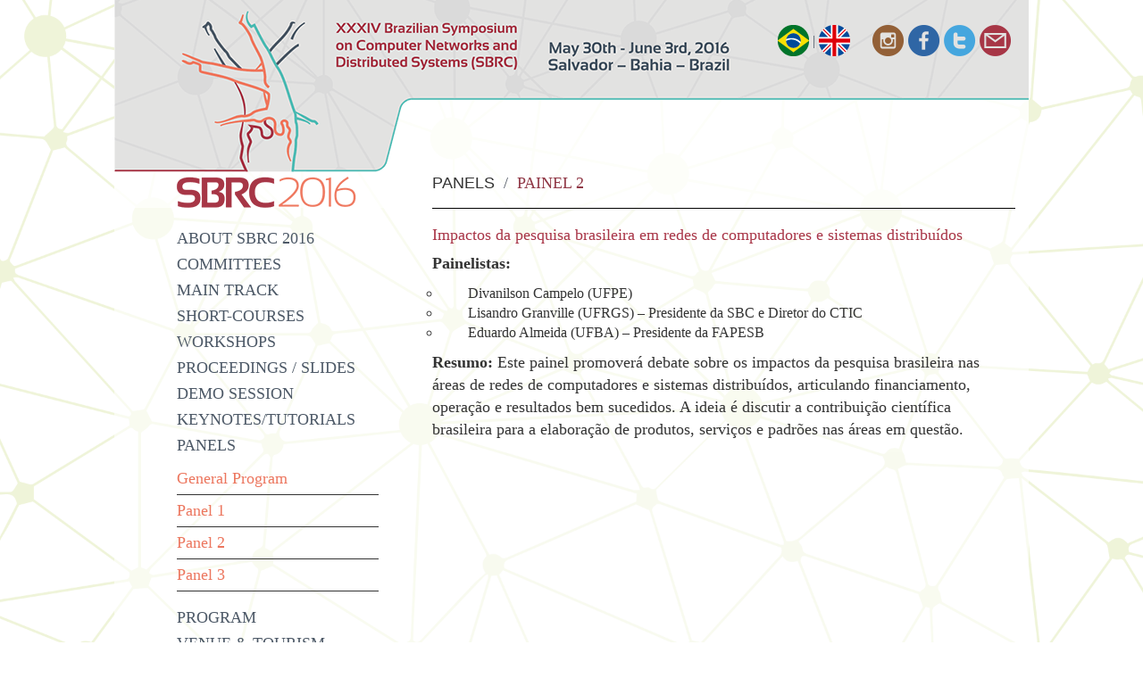

--- FILE ---
content_type: text/html; charset=utf-8
request_url: http://sbrc2016.ufba.br/painel/painel-2/en/
body_size: 6803
content:
<!DOCTYPE html>
<html lang="pt">
  <head>
    <meta charset="utf-8">
    <meta http-equiv="X-UA-Compatible" content="IE=edge">
    <meta name="viewport" content="width=device-width, initial-scale=1">
    <meta name="description" content="">
    <meta name="author" content="InfoJr UFBA">
    <title>Painel 2 - SBRC 2016</title>
    <meta property="og:image" content="http://www.sbrc2016.ufba.br/painel/wp-content/uploads/2016/01/informa-600x300.png">
    <meta property="og:site_name" content="SBRC 2016">
    <meta property="fb:app_id" content="730996617034684">


    <link href="/css/reset.css" rel="stylesheet">
    <link href="/css/bootstrap.css" rel="stylesheet">
    <link href="/fonts/fonts.css" rel="stylesheet">
    <link href="/css/custom.css" rel="stylesheet">
    <link rel="stylesheet" href="http://www.sbrc2016.ufba.br/painel/wp-content/themes/sbrc/style.css">
    <link rel="stylesheet" href="https://maxcdn.bootstrapcdn.com/font-awesome/4.5.0/css/font-awesome.min.css">
    <link rel="stylesheet" href="/css/owl.carousel.css">
    <link rel="canonical" href="http://sbrc2016.ufba.br/painel/painel-2/en/"/>

    <!-- HTML5 shim and Respond.js for IE8 support of HTML5 elements and media queries -->
    <!--[if lt IE 9]>
      <script src="https://oss.maxcdn.com/html5shiv/3.7.2/html5shiv.min.js"></script>
      <script src="https://oss.maxcdn.com/respond/1.4.2/respond.min.js"></script>
    <![endif]-->
    <script src="/js/jquery.1.11.3.min.js"></script>
  </head>

  <body>
<div id="fb-root"></div>
<script>(function(d,s,id){var js,fjs=d.getElementsByTagName(s)[0];if(d.getElementById(id))return;js=d.createElement(s);js.id=id;js.src="//connect.facebook.net/pt_BR/sdk.js#xfbml=1&version=v2.5";fjs.parentNode.insertBefore(js,fjs);}(document,'script','facebook-jssdk'));</script>
<script>!function(d,s,id){var js,fjs=d.getElementsByTagName(s)[0],p=/^http:/.test(d.location)?'http':'https';if(!d.getElementById(id)){js=d.createElement(s);js.id=id;js.src=p+'://platform.twitter.com/widgets.js';fjs.parentNode.insertBefore(js,fjs);}}(document,'script','twitter-wjs');</script>

<div class="navbar navbar-default navbar-fixed-top hidden-lg hidden-md">
  <div class="navbar-header ">
    <button type="button" class="navbar-toggle collapsed" data-toggle="collapse" data-target="#navbar" aria-expanded="false" aria-controls="navbar">
      <span class="sr-only">Toggle navigation</span>
      <span class="icon-bar"></span>
      <span class="icon-bar"></span>
      <span class="icon-bar"></span>
    </button>
    <a class="navbar-brand" href="//www.sbrc2016.ufba.br/"><img src="/imgs/marcam.png" alt="SBRC 2016"></a>
  </div>
  <div id="navbar" class="navbar-collapse collapse">
  <ul class="nav navbar-nav">
    <li class="dropdown">
      <a href="#" class="dropdown-toggle" data-toggle="dropdown" role="button" aria-haspopup="true" aria-expanded="false"><b>SBRC 2016 </b><span class="caret"></span></a>
      <ul class="dropdown-menu">
              <li><a href="//www.sbrc2016.ufba.br/o-evento/apresentacao/en/"><b>About SBRC</b></a></li>
              <li><a href="//www.sbrc2016.ufba.br/o-evento/edicoes-anteriores/en/"><b>Previous Editions</b></a></li>
              <li><a href="//www.sbrc2016.ufba.br/noticias/en/"><b>News</b></a></li>
              <li><a href="//www.sbrc2016.ufba.br/o-evento/inscricoes/en/"><b>Registration</b></a></li>
              <li><a href="//sbrc2016.ufba.br/o-evento/abertura-do-sbrc/en/"><b>SBRC's Opening</b></a></li>
              <li><a href="//www.sbrc2016.ufba.br/o-evento/jantar-do-sbrc/en/"><b>SBRC's Dinner</b></a></li>
              <li><a href="//sbrc2016.ufba.br/o-evento/mensagem-da-coordenacao/en/"><b>General Chairs Message</b></a></li>
              <li><a href="//www.flickr.com/photos/sbrc2016/albums" target="_blank"><b>Photos</b></a></li>
      </ul>
    </li>

    <li class="dropdown"><a href="#" class="dropdown-toggle" data-toggle="dropdown" role="button" aria-haspopup="true" aria-expanded="false"><b>Committees </b><span class="caret"></span></a>
        <ul class="dropdown-menu">
            <li><a href="//www.sbrc2016.ufba.br/comite/comite-organizacao/en/"><b>Organizing</b></a></li>
            <li><a href="//www.sbrc2016.ufba.br/comite/comite-local/en/"><b>Local</b></a></li>
            <li><a href="//www.sbrc2016.ufba.br/comite/comite-de-programa/en/"><b>Program</b></a></li>
            <li><a href="//www.sbrc2016.ufba.br/comite/comite-consultivo/en/"><b>Steering</b></a></li>       
        </ul>
    </li>


    <li class="dropdown"><a href="#" class="dropdown-toggle" data-toggle="dropdown" role="button" aria-haspopup="true" aria-expanded="false"><b>Main Track </b><span class="caret"></span></a>
            <ul class="dropdown-menu">
                <li><a href="//www.sbrc2016.ufba.br/trilha-principal/chamada/en/"><b>Call for Papers</b></a></li>
                <li><a href="//www.sbrc2016.ufba.br/trilha-principal/comite/en/"><b>Program Committee</b></a></li>
                <li><a href="//sbrc2016.ufba.br/trilha-principal/artigos-aceitos/en/"><b>Accepted Papers</b></a></li>
                <li><a href="//sbrc2016.ufba.br/trilha-principal/sessoes-tecnicas/en/"><b>Techinical Sessions</b></a></li>
            </ul>
    </li>

    <li class="dropdown"><a href="#" class="dropdown-toggle" data-toggle="dropdown" role="button" aria-haspopup="true" aria-expanded="false"><b>Short Courses </b><span class="caret"></span></a>
        <ul class="dropdown-menu">
                <li><a href="//www.sbrc2016.ufba.br/minicurso/chamada/en/"><b>Call for Short Courses</b></a></li>
                <li><a href="//www.sbrc2016.ufba.br/minicurso/comite/en/"><b>Program Committee</b></a></li>
                <li><a href="//www.sbrc2016.ufba.br/minicurso/aceitos/en/"><b>Accepted Short Courses</b></a></li>
                  <li><a href="//sbrc2016.ufba.br/minicurso/minicurso-1/en/">Short-Course 1</a></li>
                  <li><a href="//sbrc2016.ufba.br/minicurso/minicurso-2/en/">Short-Course 2</a></li>
                  <li><a href="//sbrc2016.ufba.br/minicurso/minicurso-3/en/">Short-Course 3</a></li>
                  <li><a href="//sbrc2016.ufba.br/minicurso/minicurso-4/en/">Short-Course 4</a></li>
                  <li><a href="//sbrc2016.ufba.br/minicurso/minicurso-5/en/">Short-Course 5</a></li>
                  <li><a href="//sbrc2016.ufba.br/minicurso/minicurso-6/en/">Short-Course 6</a></li>
        </ul>
    </li>


    <li class="dropdown"><a href="#" class="dropdown-toggle" data-toggle="dropdown" role="button" aria-haspopup="true" aria-expanded="false"><b>Workshops </b><span class="caret"></span></a>
                <ul class="dropdown-menu">
                    <li><a href="//www.sbrc2016.ufba.br/workshop/chamada/en/"><b>Call for Workshops</b></a></li>
                    <li><a href="//www.sbrc2016.ufba.br/workshop/aceitos/en/"><b>Accepted Workshops</b></a></li>
                      <li><a href="//sbrc2016.ufba.br/workshop/wcga/en/"><b>WCGA</b></a></li>
                      <li><a href="//sbrc2016.ufba.br/workshop/wcga-artigos-aceitos/en/">Accepted Articles</a></li>
                      <li><a href="//sbrc2016.ufba.br/workshop/wcga-programacao/en/">Program</a></li>
                      <li><a href="//sbrc2016.ufba.br/workshop/wcga-sessoes-tecnicas/en/">Techinical Sessions</a></li>
                      <li><a href="//sbrc2016.ufba.br/workshop/wgrs/en/"><b>WGRS</b></a></li>
                      <li><a href="//sbrc2016.ufba.br/workshop/wgrs-artigos-aceitos/en/">Accepted Articles</a></li>
                      <li><a href="//sbrc2016.ufba.br/workshop/wgrs-programacao/en/">Program</a></li>
                      <li><a href="//sbrc2016.ufba.br/workshop/wgrs-sessoes-tecnicas/en/">Techinical Sessions</a></li>
                      <li><a href="//sbrc2016.ufba.br/workshop/wocces/en/"><b>WOCCES</b></a></li>
                      <li><a href="//sbrc2016.ufba.br/workshop/wocces-artigos-aceitos/en/">Accepted Articles</a></li>
                      <li><a href="//sbrc2016.ufba.br/workshop/wocces-programacao/en/">Program</a></li>
                      <li><a href="//sbrc2016.ufba.br/workshop/wocces-sessoes-tecnicas/en/">Techinical Sessions</a></li>
                      <li><a href="//sbrc2016.ufba.br/workshop/wosida/en/"><b>WOSIDA</b></a></li>
                      <li><a href="//sbrc2016.ufba.br/workshop/wosida-artigos-aceitos/en/">Accepted Articles</a></li>
                      <li><a href="//sbrc2016.ufba.br/workshop/wosida-programacao/en/">Program</a></li>
                      <li><a href="//sbrc2016.ufba.br/workshop/wosida-sessoes-tecnicas/en/">Techinical Sessions</a></li>
                      <li><a href="//sbrc2016.ufba.br/workshop/wpeif/en/"><b>WPEIF</b></a></li>
                      <li><a href="//sbrc2016.ufba.br/workshop/wpeif-artigos-aceitos/en/">Accepted Articles</a></li>
                      <li><a href="//sbrc2016.ufba.br/workshop/wpeif-programacao/en/">Program</a></li>
                      <li><a href="//sbrc2016.ufba.br/workshop/wpeif-sessoes-tecnicas/en/">Techinical Sessions</a></li>
                      <li><a href="//sbrc2016.ufba.br/workshop/wp2p/en/"><b>WP2P</b>+</a></li>
                      <li><a href="//sbrc2016.ufba.br/workshop/wp2p-artigos-aceitos/en/">Accepted Articles</a></li>
                      <li><a href="//sbrc2016.ufba.br/workshop/wp2p-programacao/en/">Program</a></li>
                      <li><a href="//sbrc2016.ufba.br/workshop/wp2p-sessoes-tecnicas/en/">Techinical Sessions</a></li>
                      <li><a href="//sbrc2016.ufba.br/workshop/wra/en/"><b>WRA</b></a></li>
                      <li><a href="//sbrc2016.ufba.br/workshop/wtf/en/"><b>WTF</b></a></li>
                      <li><a href="//sbrc2016.ufba.br/workshop/wtf-artigos-aceitos/en/">Accepted Articles</a></li>
                      <li><a href="//sbrc2016.ufba.br/workshop/wtf-programacao/en/">Program</a></li>
                      <li><a href="//sbrc2016.ufba.br/workshop/wtf-sessoes-tecnicas/en/">Techinical Sessions</a></li>
                      <li><a href="//sbrc2016.ufba.br/workshop/wrnp/en/"><b>WRNP</b></a></li>
              </ul>
    </li>

    <li class="dropdown">
        <a href="#" class="dropdown-toggle" data-toggle="dropdown" role="button" aria-haspopup="true" aria-expanded="false"><b>Demo Session </b><span class="caret"></span></a>
            <ul class="dropdown-menu">
                <li><a href="//www.sbrc2016.ufba.br/salao-ferramentas/chamada/en/"><b>Call for Papers</b></a></li>
                <li><a href="//www.sbrc2016.ufba.br/salao-ferramentas/comite/en/"><b>Program Commitee</b></a></li>
                <li><a href="//sbrc2016.ufba.br/salao-ferramentas/artigos-aceitos/en/"><b>Accepted Articles</b></a></li>
                <li><a href="//sbrc2016.ufba.br/salao-ferramentas/sessoes-tecnicas/en/"><b>Techinical Sessions</b></a></li>
                <li><a href="//sbrc2016.ufba.br/salao-ferramentas/programa/en/"><b>Program</b></a></li>
            </ul>
    </li>

    <li class="dropdown"><a href="#" class="dropdown-toggle" data-toggle="dropdown" role="button" aria-haspopup="true" aria-expanded="false"><b>Keynotes/Tutorials </b><span class="caret"></span></a>
        <ul class="dropdown-menu">
            <li><a href="//www.sbrc2016.ufba.br/palestras-tutoriais/palestras/en/"><b>Talks</b></a></li>
              <li><a href="///sbrc2016.ufba.br/palestras-tutoriais/jon-crowcroft/en/">Jon Crowcroft</a></li>
              <li><a href="///sbrc2016.ufba.br/palestras-tutoriais/matti-hiltunen/en/">Matti Hiltunen</a></li>
              <li><a href="///www.sbrc2016.ufba.br/palestras-tutoriais/sebastien-tixeuil/en/">Sebastien Tixeuil</a></li>
            <li><a href="//www.sbrc2016.ufba.br/palestras-tutoriais/tutoriais/en/"><b>Tutorials</b></a></li>
              <li><a href="//sbrc2016.ufba.br/palestras-tutoriais/tutorial-1/en/">Tutorial 1</a></li>
              <li><a href="//sbrc2016.ufba.br/palestras-tutoriais/tutorial-2/en/">Tutorial 2</a></li>
        </ul>
    </li>    

    <li class="dropdown"><a href="#" class="dropdown-toggle" data-toggle="dropdown" role="button" aria-haspopup="true" aria-expanded="false"><b>Panels </b><span class="caret"></span></a>
      <ul class="dropdown-menu">
        <li><a href="//www.sbrc2016.ufba.br/painel/programacao-completa/en/"><b>General Program</b></a></li>
        <li><a href="//www.sbrc2016.ufba.br/painel/painel-1/en/"><b>Panel 1</b></a></li>
        <li><a href="//www.sbrc2016.ufba.br/painel/painel-2/en/"><b>Panel 2</b></a></li>
        <li><a href="//www.sbrc2016.ufba.br/painel/painel-3/en/"><b>Panel 3</b></a></li>
      </ul>
    </li>

    <li class="dropdown"><a href="#" class="dropdown-toggle" data-toggle="dropdown" role="button" aria-haspopup="true" aria-expanded="false"><b>Program </b><span class="caret"></span></a>
      <ul class="dropdown-menu">
          <li><a href="//www.sbrc2016.ufba.br/programa/programacao-completa/en/"><b>General Program</b></a></li>
          <li><a href="//www.sbrc2016.ufba.br/programa/mapa-do-local/en/"><b>Floor Plan</b></a></li>
          <li><a href="//www.sbrc2016.ufba.br/programa/segunda/en/"><b>Monday</b></a></li>
          <li><a href="//www.sbrc2016.ufba.br/programa/terca/en/"><b>Tuesday</b></a></li>
          <li><a href="//www.sbrc2016.ufba.br/programa/quarta/en/"><b>Wednesday</b></a></li>
          <li><a href="//www.sbrc2016.ufba.br/programa/quinta/en/"><b>Thursday</b></a></li>
          <li><a href="//www.sbrc2016.ufba.br/programa/sexta/en/"><b>Friday</b></a></li>
      </ul>
    </li>

    <li class="dropdown"><a href="#" class="dropdown-toggle" data-toggle="dropdown" role="button" aria-haspopup="true" aria-expanded="false"><b>Venue & Tourism </b><span class="caret"></span></a>
              <ul class="dropdown-menu">
                <li><a href="//www.sbrc2016.ufba.br/local-turismo/local-do-evento/en/"><b>Local</b></a></li>
                  <li><a href="//sbrc2016.ufba.br/local-turismo/hotel-da-conferencia/en/">Conference Place</a></li>
                  <li><a href="//sbrc2016.ufba.br/local-turismo/agencia-oficial/en/">Official Agency</a></li>
                  <li><a href="//sbrc2016.ufba.br/local-turismo/viagem-hospedagem/en/">Travel and Hotels</a></li>
                <li><a href="//www.sbrc2016.ufba.br/local-turismo/pre-pos-evento/en/"><b>Before/After-Events</b></a></li>
                <li><a href="//www.sbrc2016.ufba.br/local-turismo/fica-a-dica/en/"><b>Tips</b></a></li>
                  <li><a href="//sbrc2016.ufba.br/local-turismo/restaurantes/en/">Closest Restaurants</a></li>
                  <li><a href="//sbrc2016.ufba.br/local-turismo/mapa/en/">Map</a></li>
                  <li><a href="//sbrc2016.ufba.br/local-turismo/pontos-turisticos/en/">Attractions</a></li>
                  <li><a href="//sbrc2016.ufba.br/local-turismo/excursoes-proximas-a-salvador/en">Excursions next to Salvador</a></li>
              </ul>
    </li>

    <li><a href="//www.sbrc2016.ufba.br/contato/en/"><b>Contact</b></a></li>

    </ul>
    </div>
    </div>
       


    <div id="bg">
        <img src="/imgs/textura.png" alt="">
    </div>
    <div class="container conteudointerno bglight">
<div class="row headerinternaEN hidden-sm hidden-xs"> 
        <a href="http://www.sbrc2016.ufba.br/">
          <div class="col-md-4 botaologo"></div>
        </a>
          <div class="col-md-8 top25">
            <div class="sociais hidden-xs hidden-sm">
              <ul>
                <li><a href="https://www.instagram.com/sbrc2016/" target="_blank"><img src="/imgs/ICON_instagram.png"></a></li>
                <li><a href="https://www.facebook.com/sbrc2016/" target="_blank"><img src="/imgs/ICON_facebook.png"></a></li>
                <li><a href="https://www.twitter.com/sbrc2016/" target="_blank"><img src="/imgs/ICON_twitter.png"></a></li>
                <li><a href="http://www.sbrc2016.ufba.br/contato/"><img src="/imgs/ICON_email.png"></a></li>
              </ul>
            </div>
            <div class="idiomas hidden-xs hidden-sm">
                            <a href="http://sbrc2016.ufba.br/painel/painel-2/"><img src="/imgs/bandeira-br.png"></a>&nbsp;|&nbsp;<a href="#"><img src="/imgs/bandeira-us.png"></a>
                          </div>
          </div>
      </div>
      <div class="row">
        <div class="col-md-4 hidden-sm hidden-xs menulateral">
          <!-- Aqui vai o MENU !-->
          <div class="panel-group" id="accordion">
            <div class="panel panel-default">
                <div class="panel-heading">
                    <h4 class="panel-title"><a data-toggle="collapse" data-parent="#accordion" href="#collapseo-evento">About SBRC 2016</a></h4>
                </div>
                <div id="collapseo-evento" class="panel-collapse collapse">
                    <div class="panel-body">
                      <ul>
                        <li><a href="//sbrc2016.ufba.br/o-evento/apresentacao/en/">About SBRC</a></li>
                        <li><a href="//sbrc2016.ufba.br/o-evento/edicoes-anteriores/en/">Previous Editions</a></li>
                        <li><a href="//sbrc2016.ufba.br/noticias/en/">News</a></li>
                        <li><a href="//sbrc2016.ufba.br/o-evento/inscricoes/en/">Registration</a></li>
                        <li><a href="//sbrc2016.ufba.br/o-evento/abertura-do-sbrc/en/">SBRC's Opening</a></li>
                        <li><a href="//sbrc2016.ufba.br/o-evento/jantar-do-sbrc/en/">SBRC's Dinner</a></li>
                        <li><a href="//sbrc2016.ufba.br/o-evento/mensagem-da-coordenacao/en/">General Chairs Message</a></li>
                        <li><a href="//www.flickr.com/photos/sbrc2016/albums" target="_blank">Photos</a></li>
                      </ul>
                    </div>
                </div>
            </div>
                        <div class="panel panel-default">
                <div class="panel-heading">
                    <h4 class="panel-title"><a data-toggle="collapse" data-parent="#accordion" href="#collapsecomite">Committees</a></h4>
                </div>
                <div id="collapsecomite" class="panel-collapse collapse">
                    <div class="panel-body">
                        <ul>
                        <li><a href="//sbrc2016.ufba.br/comite/comite-organizacao/en/">Organizing</a></li>
                        <li><a href="//sbrc2016.ufba.br/comite/comite-local/en/">Local</a></li>

                        <li><a href="//sbrc2016.ufba.br/comite/comite-de-programa/en/">Program</a></li>
                        <li><a href="//sbrc2016.ufba.br/comite/comite-consultivo/en/">Steering</a></li>

                      </ul>
                    </div>
                </div>
            </div>

            <div class="panel panel-default">
                <div class="panel-heading">
                    <h4 class="panel-title"><a data-toggle="collapse" data-parent="#accordion" href="#collapsetrilha-principal">Main Track</a></h4>
                </div>
                <div id="collapsetrilha-principal" class="panel-collapse collapse">
                    <div class="panel-body">
                       <ul>
                        <li><a href="//sbrc2016.ufba.br/trilha-principal/chamada/en/">Call for Papers</a></li>
                        <li><a href="//sbrc2016.ufba.br/trilha-principal/comite/en/">Program Committee</a></li>
                        <li><a href="//sbrc2016.ufba.br/trilha-principal/artigos-aceitos/en/">Accepted Papers</a></li>
                        <li><a href="//sbrc2016.ufba.br/trilha-principal/sessoes-tecnicas/en/">Techinical Sessions</a></li>
                      </ul>
                    </div>
                </div>
            </div>

            <div class="panel panel-default">
                <div class="panel-heading">
                    <h4 class="panel-title"><a data-toggle="collapse" data-parent="#accordion" href="#collapseminicurso">Short-Courses</a></h4>
                </div>
                <div id="collapseminicurso" class="panel-collapse collapse">
                    <div class="panel-body">
                        <ul>
                        <li><a href="//sbrc2016.ufba.br/minicurso/chamada/en/">Call for Short-Courses</a></li>
                        <li><a href="//sbrc2016.ufba.br/minicurso/comite/en/">Program Committee</a></li>
                        <li><a href="//sbrc2016.ufba.br/minicurso/aceitos/en/">Accepted Short-Courses</a>
                        <ul class="submenu">
                            <li><a href="//sbrc2016.ufba.br/minicurso/minicurso-1/en/">Short-Course 1</a></li>
                            <li><a href="//sbrc2016.ufba.br/minicurso/minicurso-2/en/">Short-Course 2</a></li>
                            <li><a href="//sbrc2016.ufba.br/minicurso/minicurso-3/en/">Short-Course 3</a></li>
                            <li><a href="//sbrc2016.ufba.br/minicurso/minicurso-4/en/">Short-Course 4</a></li>
                            <li><a href="//sbrc2016.ufba.br/minicurso/minicurso-5/en/">Short-Course 5</a></li>
                            <li><a href="//sbrc2016.ufba.br/minicurso/minicurso-6/en/">Short-Course 6</a></li>
                        </ul>
                </li>

                      </ul>
                    </div>
                </div>
            </div>

            <div class="panel panel-default">
        <div class="panel-heading">
            <h4 class="panel-title"><a data-toggle="collapse" data-parent="#accordion" href="#collapseworkshop">Workshops</a></h4>
        </div>
        <div id="collapseworkshop" class="panel-collapse collapse">
            <div class="panel-body">
                <ul>
                    <li><a href="//sbrc2016.ufba.br/workshop/chamada/en/">Call for Workshops</a></li>
                    <li><a href="//sbrc2016.ufba.br/workshop/aceitos/en/">Accepted Workshops</a>
                        <ul class="submenu">
                            <div class="hidden-xs hidden-sm" id="workshop-accordion">
                                <div class="panel panel-default">
                                    <div class="panel-heading">
                                        <h4 class="panel-title"><a class="menu-workshops" data-toggle="collapse" data-parent="#workshop-accordion" href="#collapse-wcga">WCGA</a></h4>
                                    </div>
                                    <div id="collapse-wcga" class="panel-collapse collapse">
                                        <div class="panel-body">
                                          <ul>
                                            <li><a class="menu-workshops-2" href="//sbrc2016.ufba.br/workshop/wcga/en/">About</a></li>
                                            <li><a class="menu-workshops-2" href="//sbrc2016.ufba.br/workshop/wcga-artigos-aceitos/en/">Accepted Articles</a></li>
                                            <li><a class="menu-workshops-2" href="//sbrc2016.ufba.br/workshop/wcga-programacao/en/">Program</a></li>
                                            <li><a class="menu-workshops-2" href="//sbrc2016.ufba.br/workshop/wcga-sessoes-tecnicas/en/">Techinical Sessions</a></li>
                                          </ul>
                                        </div>
                                    </div>
                                </div>
                                <div class="panel panel-default">
                                    <div class="panel-heading">
                                        <h4 class="panel-title"><a class="menu-workshops" data-toggle="collapse" data-parent="#workshop-accordion" href="#collapse-wgrs">WGRS</a></h4>
                                    </div>
                                    <div id="collapse-wgrs" class="panel-collapse collapse">
                                        <div class="panel-body">
                                          <ul>
                                            <li><a class="menu-workshops-2" href="//sbrc2016.ufba.br/workshop/wgrs/en/">About</a></li>
                                            <li><a class="menu-workshops-2" href="//sbrc2016.ufba.br/workshop/wgrs-artigos-aceitos/en/">Accepted Articles</a></li>
                                            <li><a class="menu-workshops-2" href="//sbrc2016.ufba.br/workshop/wgrs-programacao/en/">Program</a></li>
                                            <li><a class="menu-workshops-2" href="//sbrc2016.ufba.br/workshop/wgrs-sessoes-tecnicas/en/">Techinical Sessions</a></li>
                                          </ul>
                                        </div>
                                    </div>
                                </div>
                                <div class="panel panel-default">
                                    <div class="panel-heading">
                                        <h4 class="panel-title"><a class="menu-workshops" data-toggle="collapse" data-parent="#workshop-accordion" href="#collapse-wocces">WoCCES</a></h4>
                                    </div>
                                    <div id="collapse-wocces" class="panel-collapse collapse">
                                        <div class="panel-body">
                                          <ul>
                                            <li><a class="menu-workshops-2" href="//sbrc2016.ufba.br/workshop/wocces/en/">About</a></li>
                                            <li><a class="menu-workshops-2" href="//sbrc2016.ufba.br/workshop/wocces-artigos-aceitos/en/">Accepted Articles</a></li>
                                            <li><a class="menu-workshops-2" href="//sbrc2016.ufba.br/workshop/wocces-programacao/en/">Program</a></li>
                                            <li><a class="menu-workshops-2" href="//sbrc2016.ufba.br/workshop/wocces-sessoes-tecnicas/en/">Techinical Sessions</a></li>
                                          </ul>
                                        </div>
                                    </div>
                                </div>
                                <div class="panel panel-default">
                                    <div class="panel-heading">
                                        <h4 class="panel-title"><a class="menu-workshops" data-toggle="collapse" data-parent="#workshop-accordion" href="#collapse-wosida">WoSiDa</a></h4>
                                    </div>
                                    <div id="collapse-wosida" class="panel-collapse collapse">
                                        <div class="panel-body">
                                          <ul>
                                            <li><a class="menu-workshops-2" href="//sbrc2016.ufba.br/workshop/wosida/en/">About</a></li>
                                            <li><a class="menu-workshops-2" href="//sbrc2016.ufba.br/workshop/wosida-artigos-aceitos/en/">Accepted Articles</a></li>
                                            <li><a class="menu-workshops-2" href="//sbrc2016.ufba.br/workshop/wosida-programacao/en/">Program</a></li>
                                            <li><a class="menu-workshops-2" href="//sbrc2016.ufba.br/workshop/wosida-sessoes-tecnicas/en/">Techinical Sessions</a></li>
                                          </ul>
                                        </div>
                                    </div>
                                </div>
                                <div class="panel panel-default">
                                    <div class="panel-heading">
                                        <h4 class="panel-title"><a class="menu-workshops" data-toggle="collapse" data-parent="#workshop-accordion" href="#collapse-wpeif">WPEIF</a></h4>
                                    </div>
                                    <div id="collapse-wpeif" class="panel-collapse collapse">
                                        <div class="panel-body">
                                          <ul>
                                            <li><a class="menu-workshops-2" href="//sbrc2016.ufba.br/workshop/wpeif/en/">About</a></li>
                                            <li><a class="menu-workshops-2" href="//sbrc2016.ufba.br/workshop/wpeif-artigos-aceitos/en/">Accepted Articles</a></li>
                                            <li><a class="menu-workshops-2" href="//sbrc2016.ufba.br/workshop/wpeif-programacao/en/">Program</a></li>
                                            <li><a class="menu-workshops-2" href="//sbrc2016.ufba.br/workshop/wpeif-sessoes-tecnicas/en/">Techinical Sessions</a></li>
                                          </ul>
                                        </div>
                                    </div>
                                </div>
                                <div class="panel panel-default">
                                    <div class="panel-heading">
                                        <h4 class="panel-title"><a class="menu-workshops" data-toggle="collapse" data-parent="#workshop-accordion" href="#collapse-wp2p">WP2P+</a></h4>
                                    </div>
                                    <div id="collapse-wp2p" class="panel-collapse collapse">
                                        <div class="panel-body">
                                          <ul>
                                            <li><a class="menu-workshops-2" href="//sbrc2016.ufba.br/workshop/wp2p/en/">About</a></li>
                                            <li><a class="menu-workshops-2" href="//sbrc2016.ufba.br/workshop/wp2p-artigos-aceitos/en/">Accepted Articles</a></li>
                                            <li><a class="menu-workshops-2" href="//sbrc2016.ufba.br/workshop/wp2p-programacao/en/">Program</a></li>
                                            <li><a class="menu-workshops-2" href="//sbrc2016.ufba.br/workshop/wp2p-sessoes-tecnicas/en/">Techinical Sessions</a></li>
                                          </ul>
                                        </div>
                                    </div>
                                </div>
                                <div class="panel panel-default">
                                    <div class="panel-heading">
                                        <h4 class="panel-title"><a class="menu-workshops" data-toggle="collapse" data-parent="#workshop-accordion" href="#collapse-wra">WRA</a></h4>
                                    </div>
                                    <div id="collapse-wra" class="panel-collapse collapse">
                                        <div class="panel-body">
                                          <ul>
                                            <li><a class="menu-workshops-2" href="//sbrc2016.ufba.br/workshop/wra/en/">About</a></li>
                                            <!-- <li><a class="menu-workshops-2" href="//sbrc2016.ufba.br/workshop/wra-artigos-aceitos/">Accepted Articles</a></li>
                                            <li><a class="menu-workshops-2" href="//sbrc2016.ufba.br/workshop/wra-programacao/">Program</a></li>
                                            <li><a class="menu-workshops-2" href="//sbrc2016.ufba.br/workshop/wra-sessoes-tecnicas/">Techinical Sessions</a></li> -->
                                          </ul>
                                        </div>
                                    </div>
                                </div>
                                <div class="panel panel-default">
                                    <div class="panel-heading">
                                        <h4 class="panel-title"><a class="menu-workshops" data-toggle="collapse" data-parent="#workshop-accordion" href="#collapse-wtf">WTF</a></h4>
                                    </div>
                                    <div id="collapse-wtf" class="panel-collapse collapse">
                                        <div class="panel-body">
                                          <ul>
                                            <li><a class="menu-workshops-2" href="//sbrc2016.ufba.br/workshop/wtf/en/">About</a></li>
                                            <li><a class="menu-workshops-2" href="//sbrc2016.ufba.br/workshop/wtf-artigos-aceitos/en/">Accepted Articles</a></li>
                                            <li><a class="menu-workshops-2" href="//sbrc2016.ufba.br/workshop/wtf-programacao/en/">Program</a></li>
                                            <li><a class="menu-workshops-2" href="//sbrc2016.ufba.br/workshop/wtf-sessoes-tecnicas/en/">Techinical Sessions</a></li>
                                          </ul>
                                        </div>
                                    </div>
                                </div>
                                <div class="panel panel-default">
                                    <div class="panel-heading">
                                        <h4 class="panel-title"><a class="menu-workshops" data-toggle="collapse" data-parent="#workshop-accordion" href="#collapse-wrnp">WRNP</a></h4>
                                    </div>
                                    <div id="collapse-wrnp" class="panel-collapse collapse">
                                        <div class="panel-body">
                                          <ul>
                                            <li><a class="menu-workshops-2" href="//sbrc2016.ufba.br/workshop/wrnp/en/">About</a></li>
                                          </ul>
                                        </div>
                                    </div>
                                </div>
                            </div>
                        </ul>
                    </li>
                </ul>
            </div>
        </div>
    </div>

            <div class="panel panel-default">
                <div class="panel-heading">
                    <h4 class="panel-title"><a data-toggle="collapse" data-parent="#accordion" href="#collapsesalao-anais">Proceedings / Slides</a></h4>
                </div>
                <div id="collapsesalao-anais" class="panel-collapse collapse">
                    <div class="panel-body">
                       <ul>
                        <li><a href="//www.sbrc2016.ufba.br/anais-slides/trilha-principal/en/">Event</a></li>
                        <li><a href="//www.sbrc2016.ufba.br/downloads/anais/proceedingsSBRC2016.pdf" target="_blank">Main Track and Demo Session</a></li>
                        <li><a href="//www.sbrc2016.ufba.br/downloads/anais/MinicursosSBRC2016.pdf" target="_blank">Short-tracks</a></li>
                        <li><a href="//www.sbrc2016.ufba.br/anais-slides/workshops/en/">Workshops</a>
                          <ul class="submenu">
                            <li><a href="//www.sbrc2016.ufba.br/downloads/anais/Workshops/proceedingsWCGA2016.pdf" target="_blank">WCGA</a></li>
                            <li><a href="//www.sbrc2016.ufba.br/downloads/anais/Workshops/proceedingsWGRS2016.pdf" target="_blank">WGRS</a></li>
                            <li><a href="//www.sbrc2016.ufba.br/downloads/anais/Workshops/proceedingsWP2P2016.pdf" target="_blank">WP2P+</a></li>
                            <li><a href="//www.sbrc2016.ufba.br/downloads/anais/Workshops/proceedingsWPEIF2016.pdf" target="_blank">WPEIF</a></li>
                            <li><a href="//www.sbrc2016.ufba.br/downloads/anais/Workshops/proceedingsWTF2016.pdf" target="_blank">WTF</a></li>
                            <li><a href="//www.sbrc2016.ufba.br/downloads/anais/Workshops/proceedingsWoCCES2016.pdf" target="_blank">WoCCES</a></li>
                            <li><a href="//www.sbrc2016.ufba.br/downloads/anais/Workshops/proceedingsWoSIDA2016.pdf" target="_blank">WoSIDA</a></li>
                          </ul>
                        </li>
                      </ul>
                    </div>
                </div>
            </div>


            <div class="panel panel-default">
                <div class="panel-heading">
                    <h4 class="panel-title"><a data-toggle="collapse" data-parent="#accordion" href="#collapsesalao-ferramentas">Demo Session</a></h4>
                </div>
                <div id="collapsesalao-ferramentas" class="panel-collapse collapse">
                    <div class="panel-body">
                       <ul>
                        <li><a href="//sbrc2016.ufba.br/salao-ferramentas/chamada/en/">Call for Papers</a></li>
                        <li><a href="//sbrc2016.ufba.br/salao-ferramentas/comite/en/">Program Commitee</a></li>
                        <li><a href="//sbrc2016.ufba.br/salao-ferramentas/artigos-aceitos/en/">Accepted Articles</a></li>
                        <li><a href="//sbrc2016.ufba.br/salao-ferramentas/sessoes-tecnicas/en/">Techinical Sessions</a></li>
                        <li><a href="//sbrc2016.ufba.br/salao-ferramentas/programa/en/">Program</a></li>
                      </ul>
                    </div>
                </div>
            </div>

            <div class="panel panel-default">
                <div class="panel-heading">
                    <h4 class="panel-title"><a data-toggle="collapse" data-parent="#accordion" href="#collapsepalestras-tutoriais">Keynotes/Tutorials</a></h4>
                </div>
                <div id="collapsepalestras-tutoriais" class="panel-collapse collapse">
                    <div class="panel-body">
                        <ul>
                        <li><a href="//sbrc2016.ufba.br/palestras-tutoriais/palestras/en/">Talks</a>
                            <ul class="submenu">
                                <li><a href="//sbrc2016.ufba.br/palestras-tutoriais/jon-crowcroft/en/">Jon Crowcroft</a></li>
                                <li><a href="//sbrc2016.ufba.br/palestras-tutoriais/matti-hiltunen/en/">Matti Hiltunen</a></li>
                                <li><a href="//www.sbrc2016.ufba.br/palestras-tutoriais/sebastien-tixeuil/en/">Sebastien Tixeuil</a></li>
                                <li><a href="//sbrc2016.ufba.br/palestras-tutoriais/outras/en/">Others</a></li>
                                <!-- <li><a href="//sbrc2016.ufba.br/palestras-tutoriais/daniele-quercia/en/">Daniele Quercia</a></li> -->
                            </ul>
                        </li>
                        <li><a href="//sbrc2016.ufba.br/palestras-tutoriais/tutoriais/en/">Tutorials</a>
                            <ul class="submenu">
                                <li><a href="//sbrc2016.ufba.br/palestras-tutoriais/tutorial-1/en/">Tutorial 1</a></li>
                                <li><a href="//sbrc2016.ufba.br/palestras-tutoriais/tutorial-2/en/">Tutorial 2</a></li>
                                <!-- <li><a href="//sbrc2016.ufba.br/palestras-tutoriais/tutorial-3/en/">Tutorial 3</a></li> -->
                            </ul>
                        </li>

                      </ul>
                    </div>
                </div>
            </div>


            <div class="panel panel-default">
                <div class="panel-heading">
                    <h4 class="panel-title"><a data-toggle="collapse" data-parent="#accordion" href="#collapsepainel">Panels</a></h4>
                </div>
                <div id="collapsepainel" class="panel-collapse collapse">
                    <div class="panel-body">
                        <ul>
                            <li><a href="//sbrc2016.ufba.br/painel/programacao-completa/en/">General Program</a></li>
                            <li><a href="//sbrc2016.ufba.br/painel/painel-1/en/">Panel 1</a></li>
                            <li><a href="//sbrc2016.ufba.br/painel/painel-2/en/">Panel 2</a></li>
                            <li><a href="//sbrc2016.ufba.br/painel/painel-3/en/">Panel 3</a></li>
                        </ul>
                    </div>
                </div>
            </div>

            <div class="panel panel-default">
                <div class="panel-heading">
                    <h4 class="panel-title"><a data-toggle="collapse" data-parent="#accordion" href="#collapseprograma">Program</a></h4>
                </div>
                <div id="collapseprograma" class="panel-collapse collapse">
                    <div class="panel-body">
                       <ul>
                        <li><a href="//sbrc2016.ufba.br/programa/programacao-completa/en/">General Program</a></li>
                        <li><a href="//sbrc2016.ufba.br/programa/mapa-do-local/en/">Floor Plan</a></li>
                        <li><a href="//sbrc2016.ufba.br/programa/segunda/en/">Monday</a></li>
                        <li><a href="//sbrc2016.ufba.br/programa/terca/en/">Tuesday</a></li>
                        <li><a href="//sbrc2016.ufba.br/programa/quarta/en/">Wednesday</a></li>
                        <li><a href="//sbrc2016.ufba.br/programa/quinta/en/">Thursday</a></li>
                        <li><a href="//sbrc2016.ufba.br/programa/sexta/en/">Friday</a></li>
                      </ul>
                    </div>
                </div>
            </div>

             <div class="panel panel-default">
                <div class="panel-heading">
                    <h4 class="panel-title"><a data-toggle="collapse" data-parent="#accordion" href="#collapselocal-turismo">VENUE & TOURISM</a></h4>
                </div>
                <div id="collapselocal-turismo" class="panel-collapse collapse">
                    <div class="panel-body">
                        <ul>
                        <li><a href="//sbrc2016.ufba.br/local-turismo/local-do-evento/en/">Local</a>
                            <ul class="submenu">
                                <!-- <li><a href="//sbrc2016.ufba.br/local-turismo/sobre-salvador/en/">About Salvador</a></li> -->
                                <li><a href="//sbrc2016.ufba.br/local-turismo/hotel-da-conferencia/en/">Conference Place</a></li>
                                <li><a href="//sbrc2016.ufba.br/local-turismo/agencia-oficial/en/">Official Agency</a></li>
                                <li><a href="//sbrc2016.ufba.br/local-turismo/viagem-hospedagem/en/">Travel and Hotels</a></li>
                            </ul>
                        </li>
                        <li><a href="//sbrc2016.ufba.br/local-turismo/pre-pos-evento/en/">Before/After-Events</a></li>
                        <li><a href="//sbrc2016.ufba.br/local-turismo/fica-a-dica/en/">Tips</a>
                            <ul class="submenu">
                                <li><a href="//sbrc2016.ufba.br/local-turismo/restaurantes/en/">Closest Restaurants</a></li>
                                <li><a href="//sbrc2016.ufba.br/local-turismo/mapa/en/">Map</a></li>
<!--                                 <li><a href="//sbrc2016.ufba.br/local-turismo/servicos-diversos/en/">Serviços Diversos</a></li> -->
                                <li><a href="//sbrc2016.ufba.br/local-turismo/pontos-turisticos/en/">Attractions</a></li>
                                <li><a href="//sbrc2016.ufba.br/local-turismo/excursoes-proximas-a-salvador/en">Excursions next to Salvador</a></li>
                            </ul>
                        </li>
                      </ul>
                    </div>
                </div>
            </div>

<!--
            <div class="panel panel-default">
                <div class="panel-heading">
                    <h4 class="panel-title"><a href="//sbrc2016.ufba.br/fotos-videos/en/">Galleries</a></h4>
                </div>
            </div> -->


<!--             <div class="panel panel-default">
                <div class="panel-heading">
                    <h4 class="panel-title"><a href="//sbrc2016.ufba.br/premios-destaques/em-breve/en/">Best Works</a></h4>
                </div>
                <div id="collapsepremios-destaques" class="panel-collapse collapse">
                    <div class="panel-body">
                        <ul>
                        <li><a href="//sbrc2016.ufba.br/premios-destaques/trilha-principal/">Trilha Principal</a></li>
                        <li><a href="//sbrc2016.ufba.br/premios-destaques/workshops/">Workshops</a></li>
                        <li><a href="//sbrc2016.ufba.br/premios-destaques/salao-de-ferramentas/">Salão de Ferramentas</a></li>
                      </ul>
                    </div>
                </div>
            </div> -->


<!--             <div class="panel panel-default">
                <div class="panel-heading">
                    <h4 class="panel-title"><a href="//sbrc2016.ufba.br/anais-slides/em-breve/en/">Proceedings</a></h4>
                </div>
                <div id="collapseanais-slides" class="panel-collapse collapse">
                    <div class="panel-body">
                        <ul>
                        <li><a href="//sbrc2016.ufba.br/anais-slides/trilha-principal/">Trilha Principal</a></li>
                        <li><a href="//sbrc2016.ufba.br/anais-slides/workshops/">Workshops</a></li>
                        <li><a href="//sbrc2016.ufba.br/anais-slides/minicursos/">Minicursos</a></li>
                        <li><a href="//sbrc2016.ufba.br/anais-slides/salao-de-ferramentas/">Salão de Ferramentas</a></li>
                      </ul>
                    </div>
                </div>
            </div> -->

            <div class="panel panel-default">
                <div class="panel-heading">
                    <h4 class="panel-title"><a href="//sbrc2016.ufba.br/contato/en/">Contact</a></h4>
                </div>
            </div>
        </div>

<script>window.addEventListener('load',function(){var pathname=window.location.pathname;switch(pathname){case'/workshop/wcga/en/':case'/workshop/wcga-artigos-aceitos/en/':case'/workshop/wcga-programacao/en/':case'/workshop/wcga-sessoes-tecnicas/en/':document.getElementById('collapse-wcga').setAttribute("aria-expanded","true");document.getElementById('collapse-wcga').setAttribute("class","panel-collapse collapse in");break;case'/workshop/wgrs/en/':case'/workshop/wgrs-artigos-aceitos/en/':case'/workshop/wgrs-programacao/en/':case'/workshop/wgrs-sessoes-tecnicas/en/':document.getElementById('collapse-wgrs').setAttribute("aria-expanded","true");document.getElementById('collapse-wgrs').setAttribute("class","panel-collapse collapse in");break;case'/workshop/wocces/en/':case'/workshop/wocces-artigos-aceitos/en/':case'/workshop/wocces-programacao/en/':case'/workshop/wocces-sessoes-tecnicas/en/':document.getElementById('collapse-wocces').setAttribute("aria-expanded","true");document.getElementById('collapse-wocces').setAttribute("class","panel-collapse collapse in");break;case'/workshop/wosida/en/':case'/workshop/wosida-artigos-aceitos/en/':case'/workshop/wosida-programacao/en/':case'/workshop/wosida-sessoes-tecnicas/en/':document.getElementById('collapse-wosida').setAttribute("aria-expanded","true");document.getElementById('collapse-wosida').setAttribute("class","panel-collapse collapse in");break;case'/workshop/wpeif/en/':case'/workshop/wpeif-artigos-aceitos/en/':case'/workshop/wpeif-programacao/en/':case'/workshop/wpeif-sessoes-tecnicas/en/':document.getElementById('collapse-wpeif').setAttribute("aria-expanded","true");document.getElementById('collapse-wpeif').setAttribute("class","panel-collapse collapse in");break;case'/workshop/wp2p/en/':case'/workshop/wp2p-artigos-aceitos/en/':case'/workshop/wp2p-programacao/en/':case'/workshop/wp2p-sessoes-tecnicas/en/':document.getElementById('collapse-wp2p').setAttribute("aria-expanded","true");document.getElementById('collapse-wp2p').setAttribute("class","panel-collapse collapse in");break;case'/workshop/wra/en/':document.getElementById('collapse-wra').setAttribute("aria-expanded","true");document.getElementById('collapse-wra').setAttribute("class","panel-collapse collapse in");break;case'/workshop/wgrs/en/':case'/workshop/wgrs-artigos-aceitos/en/':case'/workshop/wgrs-programacao/en/':case'/workshop/wgrs-sessoes-tecnicas/en/':document.getElementById('collapse-wgrs').setAttribute("aria-expanded","true");document.getElementById('collapse-wgrs').setAttribute("class","panel-collapse collapse in");break;case'/workshop/wtf/en/':case'/workshop/wtf-artigos-aceitos/en/':case'/workshop/wtf-programacao/en/':case'/workshop/wtf-sessoes-tecnicas/en/':document.getElementById('collapse-wtf').setAttribute("aria-expanded","true");document.getElementById('collapse-wtf').setAttribute("class","panel-collapse collapse in");break;case'/workshop/wrnp/en/':document.getElementById('collapse-wrnp').setAttribute("aria-expanded","true");document.getElementById('collapse-wrnp').setAttribute("class","panel-collapse collapse in");break;}})</script> 
        </div>

        <div class="col-md-8 col-sm-12 conteudo">
          <ul class="breadcrumb">
              <li>Panels</li>              <li class="active">Painel 2</li>            
          </ul>
          <div class="texto">
            <!-- Aqui vai o conteudo obtido -->
            <h3>Impactos da pesquisa brasileira em redes de computadores e sistemas distribuídos</h3>
<p><strong>Painelistas:</strong></p>
<ul>
<li style="padding-left: 30px;">Divanilson Campelo (UFPE)</li>
<li style="padding-left: 30px;">Lisandro Granville (UFRGS) &#8211; Presidente da SBC e Diretor do CTIC</li>
<li style="padding-left: 30px;">Eduardo Almeida (UFBA) &#8211; Presidente da FAPESB</li>
</ul>
<p><strong>Resumo: </strong>Este painel promoverá debate sobre os impactos da pesquisa brasileira nas áreas de redes de computadores e sistemas distribuídos, articulando financiamento, operação e resultados bem sucedidos. A ideia é discutir a contribuição científica brasileira para a elaboração de produtos, serviços e padrões nas áreas em questão.</p>
          </div>
        </div>

      </div>
      <div class="clearfix"></div>
      <div class="row hidden-md hidden-sm
  hidden-xs text-center">
    <img id="Image-Maps-Com-image-maps-2016-04-04-090315" src="/imgs/logo/realizacao.png" border="0" width="934" height="540" orgWidth="934" orgHeight="540" usemap="#image-maps-2016-04-04-090315" alt=""/>
    <map name="image-maps-2016-04-04-090315" id="ImageMapsCom-image-maps-2016-04-04-090315">
        <area alt="" title="" href="http://dcc.ufba.br/" shape="rect" coords="0,54,98,175" style="outline:none;" target="_blank"/>
        <area alt="" title="" href="http://www.ufba.br/" shape="rect" coords="0,218,92,355" style="outline:none;" target="_blank"/>
        <area alt="" title="" href="http://www.portal.ifba.edu.br/" shape="rect" coords="8,406,84,531" style="outline:none;" target="_blank"/>
        <area alt="" title="" href="http://www.larc.org.br/" shape="rect" coords="149,82,287,136" style="outline:none;" target="_blank"/>
        <area alt="" title="" href="http://www.sbc.org.br/" shape="rect" coords="171,153,254,265" style="outline:none;" target="_blank"/>
        <area alt="" title="" href="http://www.cnpq.br/" shape="rect" coords="152,374,275,437" style="outline:none;" target="_blank"/>
        <area alt="" title="" href="http://www.capes.gov.br/" shape="rect" coords="161,447,258,529" style="outline:none;" target="_blank"/>
        <area alt="" title="" href="http://www.sti.ufba.br/" shape="rect" coords="327,76,454,145" style="outline:none;" target="_blank"/>
        <area alt="" title="" href="http://www.pop-ba.rnp.br/Site/" shape="rect" coords="478,63,582,165" style="outline:none;" target="_blank"/>
        <area alt="" title="" href="http://www.pierreverger.org/br/" shape="rect" coords="465,209,599,266" style="outline:none;" target="_blank"/>
        <area alt="" title="" href="https://www.rnp.br/" shape="rect" coords="321,297,456,362" style="outline:none;" target="_blank"/>
        <area alt="" title="" href="http://www.cgi.br/" shape="rect" coords="665,66,897,158" style="outline:none;" target="_blank"/>
        <area alt="" title="" href="http://www.sigcomm.org/" shape="rect" coords="617,254,773,309" style="outline:none;" target="_blank"/>
        <area alt="" title="" href="http://www.l3networks.com.br" shape="rect" coords="632,328,778,386" style="outline:none;" target="_blank"/>
        <area alt="" title="" href="http://www.binarionet.com.br//" shape="rect" coords="631,416,777,474" style="outline:none;" target="_blank"/>
        <area alt="" title="" href="http://www.google.com.br/" shape="rect" coords="807,246,934,304" style="outline:none;" target="_blank"/>
        <area alt="" title="" href="http://www.imtech.com.br/" shape="rect" coords="807,327,934,385" style="outline:none;" target="_blank"/>
    </map>
    <br><br>
</div>
      <div class="clearfix"></div>
      <div class="row footer">
        <a href="http://www.facebook.com/sbrc2016/" target="_blank">
          <div class="col-lg-4 col-xs-12 fcta ffacebook">
            <span class="icon-facebook"></span>&nbsp;&nbsp; VISIT OUR FACEBOOK
          </div>
        </a>
        <a href="/divulgue-nosso-evento/" target="_blank">
          <div class="col-lg-4 col-xs-12 fcta fdivulgue">
            <span class="icon-divulgue"></span>&nbsp;&nbsp; PUBLICIZE OUR EVENT
          </div>
        </a>
        <a href="http://www.sbrc2016.ufba.br/patrocine/">
          <div class="col-lg-4 col-xs-12 fcta fpatrocinador">
            <span class="icon-patrocinador"></span>
            &nbsp;&nbsp; BE A SPONSORSHIP
          </div>
        </a>
        <div class="col-lg-8 fundacao">Photos by Fundação Piere Verger</div>
        <div class="col-lg-4 desenvolvimento">Developed by InfoJr UFBA</div>
      </div>
    </div><!-- /.container -->


    <script src="/js/jquery.1.11.3.min.js"></script>
    <script src="/js/bootstrap.min.js"></script>
    <script src="/js/owl.carousel.js"></script>
    <script>$(document).ready(function(){$('.owl-carousel').owlCarousel({loop:true,autoplay:true,autoplayTimeout:3000,margin:10,items:1});});var images=new Array('/imgs/homebg.png','/imgs/homebg2.png');var nextimage=0;doSlideshow();function doSlideshow(){if(nextimage>=images.length){nextimage=0;}$('.header').css('background-image','url("'+images[nextimage++]+'")').fadeIn(500,function(){setTimeout(doSlideshow,5000);});}</script>
  </body>
</html>
<script>$(document).ready(function(){$('#collapsepainel').collapse('toggle');});</script>

--- FILE ---
content_type: text/css
request_url: http://sbrc2016.ufba.br/css/reset.css
body_size: 69
content:
* {
margin:0;
padding:0;
list-style:none;
vertical-align:baseline;
}


--- FILE ---
content_type: text/css
request_url: http://sbrc2016.ufba.br/fonts/fonts.css
body_size: 1981
content:
/* Generated by Font Squirrel (http://www.fontsquirrel.com) on November 24, 2015 */



@font-face {
    font-family: 'prelo-light';
    src: url('prelo-li-webfont.eot');
    src: url('prelo-li-webfont.eot?#iefix') format('embedded-opentype'),
         url('prelo-li-webfont.woff2') format('woff2'),
         url('prelo-li-webfont.woff') format('woff'),
         url('prelo-li-webfont.ttf') format('truetype');
    font-weight: normal;
    font-style: normal;

}




@font-face {
    font-family: 'prelo-medium';
    src: url('prelo-me-webfont.eot');
    src: url('prelo-me-webfont.eot?#iefix') format('embedded-opentype'),
         url('prelo-me-webfont.woff2') format('woff2'),
         url('prelo-me-webfont.woff') format('woff'),
         url('prelo-me-webfont.ttf') format('truetype');
    font-weight: normal;
    font-style: normal;

}




@font-face {
    font-family: 'prelo-extrabold';
    src: url('prelo-eb-webfont.eot');
    src: url('prelo-eb-webfont.eot?#iefix') format('embedded-opentype'),
         url('prelo-eb-webfont.woff2') format('woff2'),
         url('prelo-eb-webfont.woff') format('woff'),
         url('prelo-eb-webfont.ttf') format('truetype');
    font-weight: normal;
    font-style: normal;

}




@font-face {
    font-family: 'prelo-book';
    src: url('prelo-b2-webfont.eot');
    src: url('prelo-b2-webfont.eot?#iefix') format('embedded-opentype'),
         url('prelo-b2-webfont.woff2') format('woff2'),
         url('prelo-b2-webfont.woff') format('woff'),
         url('prelo-b2-webfont.ttf') format('truetype');
    font-weight: normal;
    font-style: normal;

}




@font-face {
    font-family: 'prelo-black';
    src: url('prelo-bl-webfont.eot');
    src: url('prelo-bl-webfont.eot?#iefix') format('embedded-opentype'),
         url('prelo-bl-webfont.woff2') format('woff2'),
         url('prelo-bl-webfont.woff') format('woff'),
         url('prelo-bl-webfont.ttf') format('truetype');
    font-weight: normal;
    font-style: normal;

}

--- FILE ---
content_type: text/css
request_url: http://sbrc2016.ufba.br/css/custom.css
body_size: 12845
content:

/*
Vermelho
#A83446

Verde
#BDD155

Azul


Escuro
#4D5967

Mag
#EC765E
*/

/* Padroes */

a{
  color: #EC765E;
}
a:hover, a:focus{
  text-decoration: none;
}

.clearfix{
  height: 30px;
}

small{
  font-family: "prelo-book";
  font-size: 12px;
}

h3{
  font-family: "prelo-black";
  font-size: 18px;
  color: #A83446;
}

p{
  font-family: "prelo-medium";
  font-size: 18px;
}

.saibamais{
  font-family: "prelo-medium";
  font-size: 18px;
  color: #A83446;
}

/*body{
  background-image: url(../imgs/textura.png);
  background-position: fixed;
}*/

#bg {
    position:absolute;
    position:fixed;
    top:0;
    width:100%;
    height:100%;
    margin:auto;
    overflow:hidden;
    z-index:-1;
}
#bg img { max-width:100%; }


/* HEADER */


.header1{
  background-image: url(../imgs/homebg.png);
  background-size: cover;
  height: 575px;
}

.header2{
  background-image: url(../imgs/homebg2.png);
  background-size: cover;
  height: 575px;
}

@media only screen and (max-width: 768px){
  .header1, .header2, .header3{
    background-image: url(../imgs/mobiles.png)!important;
  }
}

.headerinterna{
  background-image: url(../imgs/header-interna.png);
  background-size: cover;
  height: 235px;
  margin-top: -2px;
  background-color: rgba(255,255,255,0.6);
}

.headerinternaEN{
  background-image: url(../imgs/header_en.png);
  background-size: cover;
  height: 235px;
  margin-top: -2px;
  background-color: rgba(255,255,255,0.6);
}

.botaologo{
  height: 235px;
}

.conteudointerno{
  background-color: #fff;
}


.logo{
  background-image: url(../imgs/logox.png);
  height: 350px;
  margin-bottom: -327px;
}

.logo2{
  background-image: url(../imgs/logoxs.png);
  height: 350px;
  margin-bottom: -327px;
}

.idiomas{
  font-family: "prelo-light";
  font-size: 16px;
  color: #4D5967;
  float: right;
  height: 45px;
  display:flex;
  justify-content:flex-end;
  align-items:center;

}
.idiomas a{
  color: #4D5967;
}

.sociais{
  width: 160px;
  float: right;
  height: 45px;
  display:flex;
  justify-content:flex-end;
  align-items:center;
  margin-right: 5px;
  margin-left: 20px;
}
.sociais ul{
  margin-bottom: 0;
}

.sociais li{
  display: inline;
}

.nav > *{
  font-family: "prelo-book";
}

.nav>li>a{
  color: #4D5967;
  font-size: 17.46px;
  padding: 10px 10px;
}


@media only screen and(min-width: 767px){
  .navbar-nav {
    float: right;
  }

  .dropdown-menu{
    padding: 0px 0;
    background-color: #48B9B5;
    border: 0;
  }

  .dropdown-menu>li{
    border-bottom: 2px solid rgba(255,255,255,0.3);
    font-size: 15px;
  }

  .dropdown-menu>li>a {
    color: #fff;
  }

}


.bglight{
  background-color: rgba(255,255,255,0.6);
}

/* Menu Lateral */
.panel-group{
  padding-left: 55px;
  padding-top: 15px;
  padding-right: 30px;
}

.menulateral{
  font-size: 18px;
  font-family: "prelo-extrabold";
  text-transform: uppercase;
}

.menulateral h4 a{
  color: #4D5967;
}

.menulateral ul{
  font-family: "prelo-book";
  text-transform: none;
}

.menulateral li{
  padding-top: 5px;
  padding-bottom: 5px;
  border-bottom: 1px solid;
}

.menulateral li a{
  color: #EC765E;

}




/* conectando */
.conectando h4{
  font-family: "prelo-black";
  font-size: 16px;
}

.conectando p{
  font-family: "prelo-light";
  font-size: 14px;
  text-align: justify;
}


/* Videos responsivos */
.embed-container { 
  margin-top: 10px;
  margin-bottom: 15px;
  position: relative; 
  padding-bottom: 56.25%; 
  height: 0; 
  overflow: hidden; 
  max-width: 100%;
} 
.embed-container iframe, 
.embed-container object, 
.embed-container embed { 
  position: absolute; 
  top: 0; 
  left: 0; 
  width: 100%; 
  height: 100%; 
}



/* Noticias */
.recentes{
  font-family: "prelo-book";
  font-size: 20px;
}
.thumb-destaque{
  margin-top: 20px;
}


/* Caixas */
.boxs{
  background-image: url(../imgs/boxes.png);
      background-size: cover;
}

.boxes{
  opacity: 0.9;
  height: 160px;
  display:flex;
  text-align: center;
  justify-content:center;
  align-items:center;
  font-family: "prelo-extrabold";
  font-size: 24px;
  cursor: pointer;
  color: white;
}

.box-titulo{
  opacity: 1;
}

.box-red{
  background-color:#913847;
}

.box-orange{
  background-color:#D47760 ;
}

.box-dark{
  background-color:#515965 ;
}

.box-blue{
  background-color:#7CBAB4 ;
}
.box-green{
  background-color:#C3D15F ;
}

.boxes:hover{
  background-color: rgba(0,0,0,0.6);
}

/* Paginas internas */
.conteudo{
  margin-top: -40px;
  /*padding-right: 6%;*/
}

.breadcrumb {
  list-style: none;
  padding-bottom: 15px;
  border-bottom: 1px solid black;
  font-size: 18px;
  text-transform: uppercase;
}
.breadcrumb > li {
  display: inline-block;
}
.breadcrumb > li > a{
  font-family: "prelo-book";
  color: #515965;
}
.breadcrumb > li + li:before {
  padding: 0 5px;
  color: #515965;
  content: "/\00a0";
}
.breadcrumb > .active {
  color: #903846;
  font-family: "prelo-black";
}

.texto{
  font-family: "prelo-medium";
  font-size: 18px;
}

.texto ul{
  margin-left: 10px;
  display: list-item;

}

.texto li{
  font-size: 16px;
  list-style-type: circle;
}

.texto-painel {
  margin-left: 40px !important;
}

/* Realizacao */
.box-realizacao{
  background-color: #ECECEC;
  border: 1px solid black;
  height: 135px;
  padding-top: 5px;
}
#patrocinadores{
  border-top: none;
}

.realizador{
  font-family: "prelo-medium";
  font-size: 9px;
  text-transform: uppercase;
}

.marcas{
  margin-left: 15px;
}

.marcas li{
  display: inline;
  margin-left: 5px;
}

.marcas li:first-child{
  display: inline;
  margin-left: 5px;
}


/* FOOTER */
.footer{
  font-family: "prelo-light";
  font-size: 11px;
  color: #fff;
}

.fcta{
  font-size: 16px;
  height: 64px;
  display:flex;
  text-align: center;
  justify-content:center;
  align-items:center;
  -webkit-filter: grayscale(0%);
  filter: grayscale(0%);
}

.fcta:hover {
  -webkit-filter: grayscale(100%);
  filter: grayscale(100%);
}

.fundacao{
  background-color: #A83446;
  height: 30px;
  display:flex;
  text-align: center;
  justify-content:center;
  align-items:center;
}

.desenvolvimento{
  background-color: #48B9B5;
  height: 30px;
  display:flex;
  align-items:center;
}

.ffacebook{
  background-image: url(../imgs/bg-fb.png);
  background-size: cover;
  color: #FFF;
}

.fdivulgue{
  background-image: url(../imgs/bg-share.png);
  background-size: cover;
  color: #FFF;
}

.fpatrocinador{
  background-image: url(../imgs/bg-money.png);
  background-size: cover;
  color: #FFF;
}

.icon-facebook{
   width: 30px;
  height: 30px;
  background-image: url(../imgs/icon-fb.png);
  background-size: cover;
}

.icon-divulgue{
   width: 30px;
  height: 30px;
  background-image: url(../imgs/icon-share.png);
  background-size: cover;
}

.icon-patrocinador{
  width: 30px;
  height: 30px;
  background-image: url(../imgs/icon-money.png);
  background-size: cover;
}


ul.submenu li:last-child {
    border: 0;
}
ul.submenu {
    padding-left: 30px;
    border-top: 1px solid;
    margin-top: 5px;
}

.top25{
  margin-top: 25px;
}

.box-center{
  text-align: center;
  display:flex;
  justify-content:center;
  align-items:center;
}

.box-realizacao ul{
  list-style:none;
}

.box-realizacao ul li{
  display: inline;
  margin-left: 5px;
  margin-right: 5px;
}

/* COMITES */
.p-unit{
  text-align: center;
  padding: 0 10px;
}

.p-photo-circle{
  position: relative;
  width: 130px;
  height: 130px;
  margin: 0 auto;
  margin-bottom: 8px;

  border-radius: 100%;
  border: 2px solid #BDD155;

  background-repeat: no-repeat;
  background-position: center;
  background-size: cover;
}
.p-photo-circle.fabiola {
  background-image: url("../../assets/img/FabiolaGreve.jpg");
}
.p-photo-circle.romildo {
  background-image: url("../../assets/img/Romildo.jpg");
}
.p-photo-circle.fbrasileiro {
  background-image: url("../../assets/img/FranciscoBrasileiro.jpg");
}
.p-photo-circle.mbarcellos {
  background-image: url("../../assets/img/MarinhoBarcellos.jpg");
}
.p-photo-circle.cferraz {
  background-image: url("../../assets/img/CarlosFerraz.jpg");
}
.p-photo-circle.mnogueira {
  background-image: url("../../assets/img/MicheleNogueira.jpeg");
}
.p-photo-circle.dbatista {
  background-image: url("../../assets/img/coordenacao/DanielBatista.png");
}
.p-photo-circle.aloureiro {
  background-image: url("../../img/assets/coordenacao/AntonioLoureiro.png");
}
.p-photo-circle.llung {
  background-image: url("../../img/assets/coordenacao/LauLung.png");
}

.p-unit span{
  display: block;
  word-break: break-word;
}
.p-name{
  font-size: 19px;
  color: #5d5d5d;
  font-family: 'Sansation', sans-serif;
}
.p-company{
  font-size: 18px;
  color: #A83446;
  font-weight: 700;
}
.p-hover-circle{
  position: relative;
  width: 100%;
  height: 100%;
  border-radius: 100%;
  float: left;
  background-color: rgba(0, 0, 0, 0.5); 
  opacity: 0;
  -webkit-transition: all 0.3s;
    -moz-transition: all 0.3s;
    -o-transition: all 0.3s;
    -ms-transition: all 0.3s;
    transition: all 0.3s;
    background-size: contain;
}
.p-hover-circle:hover{
  opacity: 1;
}

.p-social{
  position: absolute;
  width: 100%;
  height: 50px;
  top: 25%;
  font-size: 45px;
  margin: 0 auto;
}
.p-social a:first-child{
  position: absolute;
  left: 25%;
  text-decoration: none;
  color: #b0cc49;
}
.p-social a:last-child{
  position: absolute;
  text-decoration: none;
  color: #b0cc49;
  display: block;
  width: 1.5em;
}
.p-social a i{
}
.p-social a:hover {
  color: #95aa3c;
}


/* PROGRAMACAO */
.table-striped{
  width: 100%;
}
.table-striped td{
      padding: 5px;
  font-size: 14px;
      vertical-align: middle;
      text-align: center;
}

.table-striped th {
  background-color: #C2D160;
}

/* Noticias */
.new{
      margin-left: -4px;
}

.news .date-midia {
  border-radius: 100%;
  width: 70px;
  height: 70px;
  background-color: #f37b63;
  color: #fff;
  float: left;
  position: relative;
  text-align: center;
  margin: 10px 30px 0 0;
}

.news .date-midia h3 {
  margin: 15px 0 0 0;
  color: #fff;
  text-transform: uppercase;
  font-size: 10px;
}

.news .date-midia h1 {
  margin: 0;
  font-weight: bold;
  font-size: 30px;
}

.news .date-midia hr {
  width: 70%;
  float: none;
  margin: 5px auto 0;
}

.news .date-midia i {
  margin: 10px 3px 0px;
}

.news .date-midia a i{
  color: #FFF;
}

.news .thumbnail {
  height: 215px;
  border: 0;
}

.news .thumbnail .tags {
  margin: 15px 0px;
  font-size: 13px;
  color: #666;
}

.news .thumbnail h3 {
  color: #f37b63;
  margin-top: 0;
  font-size: 20px;
}

.news .thumbnail .content-img {
  height: 50%;
  background-image: url('http://media-cdn.tripadvisor.com/media/photo-s/03/9b/2e/06/salvador.jpg');
  background-position: 50% 50%;
}

.text-thumbnail p{
  font-size: 16px;
    text-align: justify;

}

.text-thumbnail .read-more {
  color: #f37b63;
  text-decoration: underline;
  float: right;
  margin-top: -5px;
}

.submenu li a {
    color: #48B9B5;
}

.nint{
  margin-top: 50px;
}

.palestrante{
      float: left;
    width: 180px;
    height: 180px;
    margin-right: 5px;
}

.nopadding{
  padding-left: 0;
  padding-right: 0;
}

@media screen and (max-width: 768px){
  .nhome{
    border-bottom: 1px solid #f0f0f0;
  }
  .conteudointerno{
    margin-top: 110px;
  }
  .espacamento{
    margin-top: 50px;
  }
}
.nomargin{
  margin: 0!important;
}
.noticiax{
  margin-top: 20px;
}
.noticiax{
  margin-top: 20px;
  margin-left: 0;
  margin-right: 0;
}

.nopaddingr{
  padding-right: 0;
}

.redessoc{
  height: 50px;
  text-align: center;
}

.navbar-brand{
      margin-left: 5px;
      padding: 0;
}

.tb_center {
  font-size: 14px;
  text-align: center;
  vertical-align: middle;
}

.even {
  background-color: rgba(0, 0, 0, 0) !important;
}

.odd {
  background-color: #f2f2f2;
}

.photo_refer {
  float: right;
  font-size: 13px;
  font-weight: normal;
}

.program-guide {
    margin-left: 0 !important;
}

.program-guide li {
  list-style: none;
}

.st-header {
  background-color: #BDD155;
  margin-bottom: 10px;
  padding-left: 5px;
}

.st-header-margin {
  margin-top: 30px;
}

.st-info{
  font-size: 16px;
  margin-bottom: 0;
}

.st-link {
  margin-top: 10px;
  display: inline;
}

.slides-apresentacao {
    font-size: 15px;
}

.menu-workshops {
  color: #48B9B5 !important;
}

.menu-workshops-2 {
  color: #A83446 !important;
}

.anais-container {
  float: left;
  width: 50%;
}

.anais-container img {
  width: 50%;
}

.anais {
    display: inline-block;
    margin-top: 30px;
    vertical-align: top;
    width: 50%;
}

@media screen and (max-width: 550px) {
  .anais-container {
    width: 100%;
  }
}

.block {
  display: none;
}

.modal_arrow {
  color: #7f8c8d;
  cursor: pointer;
  position: absolute;
  top: 50%;
}

.modal_arrow:hover {
  color: #cbd0d3;
}

.fa-angle-double-left {
  left: 20px;
}

.fa-angle-double-right {
  right: 20px;
}

#more {
  color: #EC765E;
  cursor: pointer;
  display: table;
  margin: auto;
}

--- FILE ---
content_type: text/css
request_url: http://www.sbrc2016.ufba.br/painel/wp-content/themes/sbrc/style.css
body_size: 4207
content:
.p-photo-circle.adolfo {
  background-image: url("http://www.sbrc2016.ufba.br/painel/wp-content/uploads/2016/01/Adolfo-Duran.jpg");
}
.p-photo-circle.maycon {
  background-image: url("http://www.sbrc2016.ufba.br/painel/wp-content/uploads/2016/01/maycon_sbrc2.png");
}
.p-photo-circle.antonio {
  background-image: url("http://www.sbrc2016.ufba.br/painel/wp-content/uploads/2016/01/AntonioLoureiro.jpg");
}
.p-photo-circle.carlos {
  background-image: url("http://www.sbrc2016.ufba.br/painel/wp-content/uploads/2016/01/CarlosFerraz.jpg");
}
.p-photo-circle.francisco {
  background-image: url("http://www.sbrc2016.ufba.br/painel/wp-content/uploads/2016/01/FranciscoBrasileiro.jpg");
}
.p-photo-circle.marinho {
  background-image: url("http://www.sbrc2016.ufba.br/painel/wp-content/uploads/2016/01/MarinhoBarcellos.jpg");
}
.p-photo-circle.michele {
  background-image: url("http://www.sbrc2016.ufba.br/painel/wp-content/uploads/2016/01/MicheleNogueira.jpeg");
}
.p-photo-circle.lau {
  background-image: url("http://www.sbrc2016.ufba.br/painel/wp-content/uploads/2016/01/LauLung.png");
}
.p-photo-circle.frank {
  background-image: url("http://www.sbrc2016.ufba.br/painel/wp-content/uploads/2016/01/FrankSiqueira.png");
}
.p-photo-circle.fabiola {
  background-image: url("http://www.sbrc2016.ufba.br/painel/wp-content/uploads/2016/01/FabiolaGreve.jpg");
}
.p-photo-circle.daniel {
  background-image: url("http://www.sbrc2016.ufba.br/painel/wp-content/uploads/2016/01/DanielBatista.png");
}
.p-photo-circle.italo {
  background-image: url("http://www.sbrc2016.ufba.br/painel/wp-content/uploads/2016/01/italo.png");
}
.p-photo-circle.marcos {
  background-image: url("http://www.sbrc2016.ufba.br/painel/wp-content/uploads/2016/01/MarcosBarreto.png");
}
.p-photo-circle.jauberth {
  background-image: url("http://www.sbrc2016.ufba.br/painel/wp-content/uploads/2016/01/JauberthAbijaude.png");
}
.p-photo-circle.jon {
  background-image: url("http://www.sbrc2016.ufba.br/painel/wp-content/uploads/2016/01/jon.gif");
}
.p-photo-circle.daniele {
  background-image: url("http://www.sbrc2016.ufba.br/painel/wp-content/uploads/2016/01/danieleQuercia.png");
}
.p-photo-circle.vinicius {
  background-image: url("http://www.sbrc2016.ufba.br/painel/wp-content/uploads/2016/01/Vinicius-Petrucci.png");
}
.p-photo-circle.ricardo {
  background-image: url("http://www.sbrc2016.ufba.br/painel/wp-content/uploads/2016/01/RicardoRios.png");
}
.p-photo-circle.antoniocoutinho {
  background-image: url("http://www.sbrc2016.ufba.br/painel/wp-content/uploads/2016/01/AntonioCoutinho.png");
}
.p-photo-circle.catia {
  background-image: url("http://www.sbrc2016.ufba.br/painel/wp-content/uploads/2016/01/CatiaKhouri.png");
}
.p-photo-circle.flavia {
  background-image: url("http://www.sbrc2016.ufba.br/painel/wp-content/uploads/2016/01/FlaviaMaristela.png");
}
.p-photo-circle.gustavo {
  background-image: url("http://www.sbrc2016.ufba.br/painel/wp-content/uploads/2016/01/GustavoBittencourt.png");
}
.p-photo-circle.manoel {
  background-image: url("http://www.sbrc2016.ufba.br/painel/wp-content/uploads/2016/01/ManoelNeto.png");
}
.p-photo-circle.allan {
  background-image: url("http://www.sbrc2016.ufba.br/painel/wp-content/uploads/2016/01/AllanFreitas.png");
}
.p-photo-circle.sandroandrade {
  background-image: url("http://www.sbrc2016.ufba.br/painel/wp-content/uploads/2016/02/SandroAndrade.jpg");
}
.p-photo-circle.renatonovais {
  background-image: url("http://www.sbrc2016.ufba.br/painel/wp-content/uploads/2016/02/RenatoNovais.png");
}
.p-photo-circle.rafaelreale {
  background-image: url("http://www.sbrc2016.ufba.br/painel/wp-content/uploads/2016/02/RafaelReale.jpg");
}
.p-photo-circle.marcoscamada {
  background-image: url("http://www.sbrc2016.ufba.br/painel/wp-content/uploads/2016/02/MarcosCamada.jpg");
}
.p-photo-circle.marcoramos{
  background-image: url("http://www.sbrc2016.ufba.br/painel/wp-content/uploads/2016/02/MarcoRamos.jpg");
}
.p-photo-circle.matti{
  background-image: url("http://www.sbrc2016.ufba.br/painel/wp-content/uploads/2016/03/MattiHiltunen.jpg");
}
.p-photo-circle.sebastian{
  background-image: url("http://www.sbrc2016.ufba.br/painel/wp-content/uploads/2015/12/tixeuil.jpg");
}
